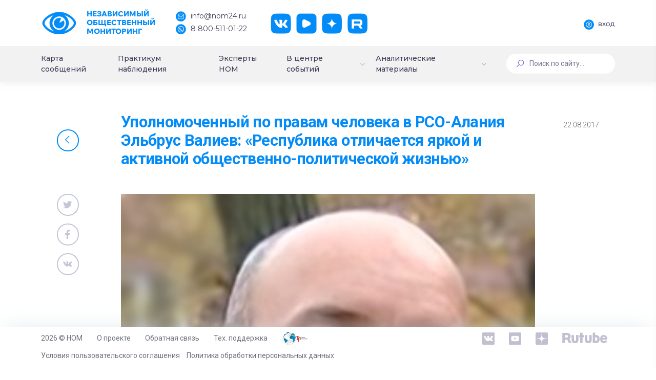

--- FILE ---
content_type: text/html; charset=UTF-8
request_url: https://nom24.ru/info/events/upolnomochennyy-po-pravam-cheloveka-v-rso-alaniya-elbrus-valiev-respublika-otlichaetsya-yarkoy-i-akt/
body_size: 16046
content:
<!DOCTYPE html>
<html>
<head itemscope itemtype="http://schema.org/WPHeader">
    <meta http-equiv="X-UA-Compatible" content="IE=edge">
    <meta name="viewport" content="width=device-width, initial-scale=1, shrink-to-fit=no">
    <meta name="cypr-verification" content="07acaed5486e280692b4dc41a03cabe1"/>
    <meta name="cmsmagazine" content="b660f4e6575228e09ad24f0c68fcf699" />
    <meta name="yandex-verification" content="8fcd3894f244c6a4" />
    <title itemprop="headline">Уполномоченный по правам человека в РСО-Алания Эльбрус Валиев: «Республика отличается яркой и активной общественно-политической жизнью»</title>
    <!--<script src="https://ajax.googleapis.com/ajax/libs/jquery/2.2.4/jquery.min.js"></script>-->
    <!--<script src="https://ajax.googleapis.com/ajax/libs/jquery/3.3.1/jquery.min.js"></script>-->
    <script src="/local/templates/dash/assets/vendors/base/vendors.bundle.js" type="text/javascript"></script>
    <meta http-equiv="Content-Type" content="text/html; charset=UTF-8" />
<link href="/bitrix/cache/css/s1/dash/page_d188c6e282ae0c7117add4a6d27263b6/page_d188c6e282ae0c7117add4a6d27263b6_v1.css?17660644296476" type="text/css"  rel="stylesheet" />
<link href="/bitrix/cache/css/s1/dash/template_4c1e236b3fa3bc82ef347b711061f753/template_4c1e236b3fa3bc82ef347b711061f753_v1.css?17660641961958918" type="text/css"  data-template-style="true" rel="stylesheet" />
<script>if(!window.BX)window.BX={};if(!window.BX.message)window.BX.message=function(mess){if(typeof mess==='object'){for(let i in mess) {BX.message[i]=mess[i];} return true;}};</script>
<script>(window.BX||top.BX).message({'pull_server_enabled':'Y','pull_config_timestamp':'1684426855','pull_guest_mode':'N','pull_guest_user_id':'0'});(window.BX||top.BX).message({'PULL_OLD_REVISION':'Для продолжения корректной работы с сайтом необходимо перезагрузить страницу.'});</script>
<script>(window.BX||top.BX).message({'JS_CORE_LOADING':'Загрузка...','JS_CORE_NO_DATA':'- Нет данных -','JS_CORE_WINDOW_CLOSE':'Закрыть','JS_CORE_WINDOW_EXPAND':'Развернуть','JS_CORE_WINDOW_NARROW':'Свернуть в окно','JS_CORE_WINDOW_SAVE':'Сохранить','JS_CORE_WINDOW_CANCEL':'Отменить','JS_CORE_WINDOW_CONTINUE':'Продолжить','JS_CORE_H':'ч','JS_CORE_M':'м','JS_CORE_S':'с','JSADM_AI_HIDE_EXTRA':'Скрыть лишние','JSADM_AI_ALL_NOTIF':'Показать все','JSADM_AUTH_REQ':'Требуется авторизация!','JS_CORE_WINDOW_AUTH':'Войти','JS_CORE_IMAGE_FULL':'Полный размер'});</script>

<script src="/bitrix/js/main/core/core.min.js?1705340094223197"></script>

<script>BX.Runtime.registerExtension({'name':'main.core','namespace':'BX','loaded':true});</script>
<script>BX.setJSList(['/bitrix/js/main/core/core_ajax.js','/bitrix/js/main/core/core_promise.js','/bitrix/js/main/polyfill/promise/js/promise.js','/bitrix/js/main/loadext/loadext.js','/bitrix/js/main/loadext/extension.js','/bitrix/js/main/polyfill/promise/js/promise.js','/bitrix/js/main/polyfill/find/js/find.js','/bitrix/js/main/polyfill/includes/js/includes.js','/bitrix/js/main/polyfill/matches/js/matches.js','/bitrix/js/ui/polyfill/closest/js/closest.js','/bitrix/js/main/polyfill/fill/main.polyfill.fill.js','/bitrix/js/main/polyfill/find/js/find.js','/bitrix/js/main/polyfill/matches/js/matches.js','/bitrix/js/main/polyfill/core/dist/polyfill.bundle.js','/bitrix/js/main/core/core.js','/bitrix/js/main/polyfill/intersectionobserver/js/intersectionobserver.js','/bitrix/js/main/lazyload/dist/lazyload.bundle.js','/bitrix/js/main/polyfill/core/dist/polyfill.bundle.js','/bitrix/js/main/parambag/dist/parambag.bundle.js']);
</script>
<script>(window.BX||top.BX).message({'LANGUAGE_ID':'ru','FORMAT_DATE':'DD.MM.YYYY','FORMAT_DATETIME':'DD.MM.YYYY HH:MI:SS','COOKIE_PREFIX':'BITRIX_SM','SERVER_TZ_OFFSET':'10800','UTF_MODE':'Y','SITE_ID':'s1','SITE_DIR':'/','USER_ID':'','SERVER_TIME':'1769320117','USER_TZ_OFFSET':'0','USER_TZ_AUTO':'Y','bitrix_sessid':'04468ef1f810cc4d8244c95290b1d63e'});</script>


<script src="/bitrix/js/pull/protobuf/protobuf.min.js?168442510076433"></script>
<script src="/bitrix/js/pull/protobuf/model.min.js?168442510014190"></script>
<script src="/bitrix/js/main/core/core_promise.min.js?16844241912490"></script>
<script src="/bitrix/js/rest/client/rest.client.min.js?16844251679240"></script>
<script src="/bitrix/js/pull/client/pull.client.min.js?170530315849554"></script>
<script>BX.setJSList(['/local/templates/dash/assets/js/events.js','/local/templates/dash/components/bitrix/news.detail/event/script.js']);</script>
<script>BX.setCSSList(['/local/templates/dash/assets/css/events.css','/local/templates/dash/components/bitrix/news.detail/event/style.css','/local/templates/dash/assets/vendors/base/vendors.bundle.css','/local/templates/dash/assets/demo/demo5/base/style.bundle.css','/local/templates/dash/assets/css/custom.css','/local/templates/dash/assets/css/slick.css','/local/templates/dash/assets/css/slick-theme.css','/local/templates/dash/components/bitrix/menu/new_menu/style.css','/local/templates/dash/components/bitrix/menu/mobile_menu/style.css','/local/templates/dash/components/bitrix/search.form/searchline/style.css','/local/templates/dash/template_styles.css']);</script>
<script type='text/javascript'>window['recaptchaFreeOptions']={'size':'normal','theme':'light','badge':'bottomright','version':'','action':'','lang':'ru','key':'6LecqCoUAAAAAHU-FHSIBoQlCf54ZdI1WwwMWaym'};</script>
<script type="text/javascript"></script>
<meta property="og:locale" content="ru_RU"/>
<meta property="og:description" content=""/>
<meta property="og:url" content="https://nom24.ru/info/events/upolnomochennyy-po-pravam-cheloveka-v-rso-alaniya-elbrus-valiev-respublika-otlichaetsya-yarkoy-i-akt/" />
<meta property="og:site_name" content="nom24.ru"/>
<meta property="og:title" content="Уполномоченный по правам человека в РСО-Алания Эльбрус Валиев: «Республика отличается яркой и активной общественно-политической жизнью»"/>
<meta property="og:image" content="https://nom24.ru/images/about/Nom24Logo.jpg" />
<meta property="og:image:secure_url" content="https://nom24.ru/images/about/Nom24Logo.jpg" />
<meta property="og:type" content="article"/>



<script  src="/bitrix/cache/js/s1/dash/page_e2e7b65569a48a870cb4481a6e795119/page_e2e7b65569a48a870cb4481a6e795119_v1.js?17660644294395"></script>
<script type="text/javascript">var _ba = _ba || []; _ba.push(["aid", "bc2a524f7d8c8bc22af0c8e0b24f9714"]); _ba.push(["host", "nom24.ru"]); (function() {var ba = document.createElement("script"); ba.type = "text/javascript"; ba.async = true;ba.src = (document.location.protocol == "https:" ? "https://" : "http://") + "bitrix.info/ba.js";var s = document.getElementsByTagName("script")[0];s.parentNode.insertBefore(ba, s);})();</script>


    <script src="https://ajax.googleapis.com/ajax/libs/webfont/1.6.16/webfont.js"></script>
    <script>
        WebFont.load({
            google: {
            "families":["Comfortaa:300,400,700","Roboto:300,400,500,600,700","Montserrat:400,500"]},
            active: function() {
                sessionStorage.fonts = true;
            }
        });
    </script>
    </head>
<body class="m-page--fluid m-header--fixed m-header--fixed-mobile  m-footer--fixed m-aside--offcanvas-default m-header--minimize-off <!--<m-page--loading-->"  >
        <div style="position: absolute; width: 100%">
        </div>

    <div class="m-grid m-grid--hor m-grid--root m-page">

                    <!-- begin::Header -->
		<header class="m-grid__item m-header " data-minimize="minimize" data-minimize-offset="200" data-minimize-mobile-offset="200" >
                <div class="m-header__top">
                    <div class="m-container m-container--fluid m-container--full-height m-page__container">
                        <div class="m-stack m-stack--ver m-stack--desktop main-header-container">
                            <!-- begin::Brand -->
<div class="m-stack__item m-brand">
	<div class="m-stack m-stack--ver m-stack--general m-stack--inline">
		<div class="m-stack__item m-stack__item--middle m-brand__logo">
			<a href="/" class="m-brand__logo-wrapper">
				<img alt="" src="/local/templates/dash/images/logo.png"/>
                <span class="m-logo-text">
                    Независимый<br>Общественный<br>Мониторинг
                </span>
			</a>
		</div>
		<div class="m-stack__item m-stack__item--middle m-brand__tools">
			<div class="m-header-menu m-aside-header-menu-mobile m-aside-header-menu-mobile--offcanvas  m-header-menu--skin-light m-header-menu--submenu-skin-light m-aside-header-menu-mobile--skin-light m-aside-header-menu-mobile--submenu-skin-light with-social ">
				<ul class="m-menu__nav">
					<li class="m-menu__item">
						<span>
							<span class="logo-text-block">
								Независимый<br>Общественный<br>Мониторинг
							</span>
						</span>
					</li>
					<li class="m-menu__item m-menu__item-contacts">
						<a href="mailto:info@nom24.ru">
							<img src="/local/templates/dash/images/contact-mail.png" alt="" />
							<span>info@nom24.ru</span>
						</a>
						<a href="tel:88005110122">
							<img src="/local/templates/dash/images/contact-phone.png" alt="" />
							<span>8 800-511-01-22</span>
						</a>
					</li>
					<li class="m-menu__item m-menu__item-social">
						<a href="https://vk.com/nom24_ru" target="_blank" class="btn m-btn m-btn--icon m-btn--icon-only m-btn--custom m-btn--pill">
							<img src="/local/templates/dash/images/social-vk.png" alt="" />
						</a>
						<a href="https://www.youtube.com/channel/UCerZMOKS3pQxpMGIb3fRHvg" target="_blank" class="btn m-btn m-btn--icon m-btn--icon-only m-btn--custom m-btn--pill">
							<img src="/local/templates/dash/images/social-yt.png" alt="" />
						</a>
						<a href="https://zen.yandex.ru/nom24" target="_blank" class="btn m-btn m-btn--icon m-btn--icon-only m-btn--custom m-btn--pill">
							<img src="/local/templates/dash/images/social-dz.png" alt="" />
						</a>
						<a href="https://rutube.ru/channel/25619256/" target="_blank" class="btn m-btn m-btn--icon m-btn--icon-only m-btn--custom m-btn--pill">
							<img src="/local/templates/dash/images/social-rt.png" alt="" />
						</a>
					</li>
				</ul>
			</div>

			<!-- begin::Responsive Header Menu Toggler-->
			<a id="m_aside_header_menu_mobile_toggle" href="javascript:;" class="m-brand__icon m-brand__toggler m--visible-tablet-and-mobile-inline-block">
				<span></span>
			</a>
			<!-- end::Responsive Header Menu Toggler-->							<!-- begin::Topbar Toggler-->
			<!--<a id="m_aside_header_topbar_mobile_toggle" href="javascript:;" class="m-brand__icon m--visible-tablet-and-mobile-inline-block">
				<i class="flaticon-more"></i>
			</a>-->
			<!--end::Topbar Toggler-->
		</div>
	</div>
</div>
<!-- end::Brand -->
                            <!-- begin::Topbar -->
                            <div class="m-stack__item m-stack__item--fluid m-header-head" id="m_header_nav">
                                <div id="m_header_topbar" class="m-topbar  m-stack m-stack--ver m-stack--general">
                                                                        <div class="m-stack__item m-topbar__nav-wrapper">
                                        <ul class="m-menu__nav">
                                            <li class="m-menu__item m-menu__item-profile"><a href="http://lk.nom24.ru/authorization" id="auth" class="btn m-btn--pill main-btn">
			<img src="/local/templates/dash/images/profile-auth.png" alt="" />
			<span>Вход</span>
		</a></li>                                        </ul>
                                    </div>
                                </div>
                            </div>
                            <!-- end::Topbar -->
                        </div>
                    </div>
                </div>
				                <div class="m-header__bottom">
                    <div class="m-container m-container--responsive m-container--xxl m-container--full-height m-page__container">
                        <div class="m-stack m-stack--ver m-stack--desktop head-menu">
                            
<div class="m-stack__item m-stack__item--middle m-stack__item--fluid">
	<div id="m_header_menu" class="m-header-menu m-aside-header-menu-mobile m-aside-header-menu-mobile--offcanvas  m-header-menu--skin-dark m-header-menu--submenu-skin-light m-aside-header-menu-mobile--skin-light m-aside-header-menu-mobile--submenu-skin-light "  >
		<ul class="m-menu__nav  m-menu__nav--submenu-arrow " itemscope itemtype="http://schema.org/SiteNavigationElement">

	            
	
	
		
							<li class="m-menu__item  "><a itemprop="url" href="/#messages-map" class="m-menu__link "><span class="m-menu__item-here"></span><span class="m-menu__link-text">Карта сообщений</span></a></li>
			
		
	
	
	            
	
	
		
							<li class="m-menu__item  "><a itemprop="url" href="/observers/" class="m-menu__link "><span class="m-menu__item-here"></span><span class="m-menu__link-text">Практикум наблюдения</span></a></li>
			
		
	
	
	            
	
	
		
							<li class="m-menu__item  "><a itemprop="url" href="/experts/" class="m-menu__link "><span class="m-menu__item-here"></span><span class="m-menu__link-text">Эксперты НОМ</span></a></li>
			
		
	
	
	            
	
	
					<li class="m-menu__item m-menu__item--submenu m-menu__item--rel  " aria-haspopup="true" data-menu-submenu-toggle="hover">


<a itemprop="url" href="/info/" class="m-menu__link m-menu__toggle">
	
<span class="m-menu__item-here"></span><span class="m-menu__link-text">В центре событий</span><i class="m-menu__hor-arrow la la-angle-down"></i><i class="m-menu__ver-arrow la la-angle-right"></i></a>
				<div class="m-menu__submenu m-menu__submenu--classic m-menu__submenu--left">
					<span class="m-menu__arrow m-menu__arrow--adjust"></span>
					<ul class="m-menu__subnav">
		
	
	
	            
	
	
		
							<li class="m-menu__item"  aria-haspopup="true">
					<a itemprop="url" class="m-menu__link " href="/info/events/">
													<i class="m-menu__link-icon"><img src="/local/templates/dash/images/menu-6.png" alt="" /></i>
												<span class="m-menu__link-title">
							<span class="m-menu__link-wrap">
								<span class="m-menu__link-text">
									События, факты, мнения								</span>
							</span>
						</span>
					</a>
				</li>
			
		
	
	
	            
	
	
		
							<li class="m-menu__item"  aria-haspopup="true">
					<a itemprop="url" class="m-menu__link " href="/info/anons/">
													<i class="m-menu__link-icon"><img src="/local/templates/dash/images/menu-7.png" alt="" /></i>
												<span class="m-menu__link-title">
							<span class="m-menu__link-wrap">
								<span class="m-menu__link-text">
									Анонсы НОМ								</span>
							</span>
						</span>
					</a>
				</li>
			
		
	
	
	            
	
	
		
							<li class="m-menu__item"  aria-haspopup="true">
					<a itemprop="url" class="m-menu__link " href="/info/deg-v-faq.php">
													<i class="m-menu__link-icon"><img src="/local/templates/dash/images/menu-8.png" alt="" /></i>
												<span class="m-menu__link-title">
							<span class="m-menu__link-wrap">
								<span class="m-menu__link-text">
									ДЭГ в вопросах и ответах								</span>
							</span>
						</span>
					</a>
				</li>
			
		
	
	
	            
			</ul></div></li>	
	
					<li class="m-menu__item m-menu__item--submenu m-menu__item--rel  " aria-haspopup="true" data-menu-submenu-toggle="hover">

<a itemprop="url" href="#" class="m-menu__link m-menu__toggle">

	
<span class="m-menu__item-here"></span><span class="m-menu__link-text">Аналитические материалы</span><i class="m-menu__hor-arrow la la-angle-down"></i><i class="m-menu__ver-arrow la la-angle-right"></i></a>
				<div class="m-menu__submenu m-menu__submenu--classic m-menu__submenu--left">
					<span class="m-menu__arrow m-menu__arrow--adjust"></span>
					<ul class="m-menu__subnav">
		
	
	
	            
	
	
		
							<li class="m-menu__item"  aria-haspopup="true">
					<a itemprop="url" class="m-menu__link " href="/statistics/protokols/">
													<i class="m-menu__link-icon"><img src="/local/templates/dash/images/menu-9.png" alt="" /></i>
												<span class="m-menu__link-title">
							<span class="m-menu__link-wrap">
								<span class="m-menu__link-text">
									Выборы Президента 2018								</span>
							</span>
						</span>
					</a>
				</li>
			
		
	
	
	            
	
	
		
							<li class="m-menu__item"  aria-haspopup="true">
					<a itemprop="url" class="m-menu__link " href="/charts/">
													<i class="m-menu__link-icon"><img src="/local/templates/dash/images/menu-9.png" alt="" /></i>
												<span class="m-menu__link-title">
							<span class="m-menu__link-wrap">
								<span class="m-menu__link-text">
									Статический анализ								</span>
							</span>
						</span>
					</a>
				</li>
			
		
	
	
	            
	
	
		
							<li class="m-menu__item"  aria-haspopup="true">
					<a itemprop="url" class="m-menu__link " href="/lists/">
													<i class="m-menu__link-icon"><img src="/local/templates/dash/images/menu-9.png" alt="" /></i>
												<span class="m-menu__link-title">
							<span class="m-menu__link-wrap">
								<span class="m-menu__link-text">
									Статистика сообщений								</span>
							</span>
						</span>
					</a>
				</li>
			
		
	
	
	            
	
	
		
							<li class="m-menu__item"  aria-haspopup="true">
					<a itemprop="url" class="m-menu__link " href="/dok_lists/">
													<i class="m-menu__link-icon"><img src="/local/templates/dash/images/menu-9.png" alt="" /></i>
												<span class="m-menu__link-title">
							<span class="m-menu__link-wrap">
								<span class="m-menu__link-text">
									Экспертные материалы и доклады								</span>
							</span>
						</span>
					</a>
				</li>
			
		
	
	
	            
			</ul></div></li>	
	
					<li class="m-menu__item m-menu__item--submenu m-menu__item--rel  m--hide" aria-haspopup="true" data-menu-submenu-toggle="hover">


<a itemprop="url" href="/testing/" class="m-menu__link m-menu__toggle">
	
<span class="m-menu__item-here"></span><span class="m-menu__link-text">Общероссийское голосование по поправкам к Конституции России</span><i class="m-menu__hor-arrow la la-angle-down"></i><i class="m-menu__ver-arrow la la-angle-right"></i></a>
				<div class="m-menu__submenu m-menu__submenu--classic m-menu__submenu--left">
					<span class="m-menu__arrow m-menu__arrow--adjust"></span>
					<ul class="m-menu__subnav">
		
	
	
	            
	
	
		
							<li class="m-menu__item"  aria-haspopup="true">
					<a itemprop="url" class="m-menu__link " href="/testing/video/">
													<i class="m-menu__link-icon"></i>
												<span class="m-menu__link-title">
							<span class="m-menu__link-wrap">
								<span class="m-menu__link-text">
									Видео								</span>
							</span>
						</span>
					</a>
				</li>
			
		
	
	
	            
	
	
		
							<li class="m-menu__item"  aria-haspopup="true">
					<a itemprop="url" class="m-menu__link " href="/testing/articles/">
													<i class="m-menu__link-icon"></i>
												<span class="m-menu__link-title">
							<span class="m-menu__link-wrap">
								<span class="m-menu__link-text">
									Материалы								</span>
							</span>
						</span>
					</a>
				</li>
			
		
	
	
	            
	
	
		
							<li class="m-menu__item"  aria-haspopup="true">
					<a itemprop="url" class="m-menu__link " href="/testing/test/">
													<i class="m-menu__link-icon"></i>
												<span class="m-menu__link-title">
							<span class="m-menu__link-wrap">
								<span class="m-menu__link-text">
									Тестирование								</span>
							</span>
						</span>
					</a>
				</li>
			
		
	
	
	            
			</ul></div></li>	
	
					<li class="m-menu__item m-menu__item--submenu m-menu__item--rel  m--hide" aria-haspopup="true" data-menu-submenu-toggle="hover">


<a itemprop="url" href="/vibori-v-gosdumu-2021/" class="m-menu__link m-menu__toggle">
	
<span class="m-menu__item-here"></span><span class="m-menu__link-text">Выборы депутатов Государственной Думы РФ 2021</span><i class="m-menu__hor-arrow la la-angle-down"></i><i class="m-menu__ver-arrow la la-angle-right"></i></a>
				<div class="m-menu__submenu m-menu__submenu--classic m-menu__submenu--left">
					<span class="m-menu__arrow m-menu__arrow--adjust"></span>
					<ul class="m-menu__subnav">
		
	
	
	            
	
	
		
							<li class="m-menu__item"  aria-haspopup="true">
					<a itemprop="url" class="m-menu__link " href="/vibori-v-gosdumu-2021/videonablyudenie-za-vyborami/">
													<i class="m-menu__link-icon"></i>
												<span class="m-menu__link-title">
							<span class="m-menu__link-wrap">
								<span class="m-menu__link-text">
									Видеонаблюдение за выборами								</span>
							</span>
						</span>
					</a>
				</li>
			
		
	
	
	            
	
	
		
							<li class="m-menu__item"  aria-haspopup="true">
					<a itemprop="url" class="m-menu__link " href="/vibori-v-gosdumu-2021/deg/">
													<i class="m-menu__link-icon"></i>
												<span class="m-menu__link-title">
							<span class="m-menu__link-wrap">
								<span class="m-menu__link-text">
									ДЭГ								</span>
							</span>
						</span>
					</a>
				</li>
			
		
	
	
	            
	
	
		
							<li class="m-menu__item"  aria-haspopup="true">
					<a itemprop="url" class="m-menu__link " href="/vibori-v-gosdumu-2021/metodicheskie-materialy/">
													<i class="m-menu__link-icon"></i>
												<span class="m-menu__link-title">
							<span class="m-menu__link-wrap">
								<span class="m-menu__link-text">
									Методические материалы								</span>
							</span>
						</span>
					</a>
				</li>
			
		
	
	
	            
	
	
		
							<li class="m-menu__item"  aria-haspopup="true">
					<a itemprop="url" class="m-menu__link " href="/vibori-v-gosdumu-2021/nablyudenie-za-mnogodnevnym-golosovaniem/">
													<i class="m-menu__link-icon"></i>
												<span class="m-menu__link-title">
							<span class="m-menu__link-wrap">
								<span class="m-menu__link-text">
									 Наблюдение за многодневным голосованием								</span>
							</span>
						</span>
					</a>
				</li>
			
		
	
	
	            
	
	
		
							<li class="m-menu__item"  aria-haspopup="true">
					<a itemprop="url" class="m-menu__link " href="/vibori-v-gosdumu-2021/testirovanie/">
													<i class="m-menu__link-icon"></i>
												<span class="m-menu__link-title">
							<span class="m-menu__link-wrap">
								<span class="m-menu__link-text">
									Тестирование								</span>
							</span>
						</span>
					</a>
				</li>
			
		
	
	

	</ul></div></li>		</ul>
        <div class="m-menu-auth">
    <a href="/login/" class="m-menu-auth__link">
        <i class="m-menu-auth__link-icon">
            <svg width="16" height="16" viewBox="0 0 16 16" fill="none" xmlns="http://www.w3.org/2000/svg">
                <path d="M13.6569 10.3431C12.7855 9.47181 11.7484 8.82678 10.6168 8.43631C11.8288 7.60159 12.625 6.20463 12.625 4.625C12.625 2.07478 10.5502 0 8 0C5.44978 0 3.375 2.07478 3.375 4.625C3.375 6.20463 4.17122 7.60159 5.38319 8.43631C4.25162 8.82678 3.2145 9.47181 2.34316 10.3431C0.832156 11.8542 0 13.8631 0 16H1.25C1.25 12.278 4.27803 9.25 8 9.25C11.722 9.25 14.75 12.278 14.75 16H16C16 13.8631 15.1678 11.8542 13.6569 10.3431ZM8 8C6.13903 8 4.625 6.486 4.625 4.625C4.625 2.764 6.13903 1.25 8 1.25C9.86097 1.25 11.375 2.764 11.375 4.625C11.375 6.486 9.86097 8 8 8Z" fill="white"/>
            </svg>
        </i>
        <span class="m-menu-auth__link-text">ВОЙТИ</span>
    </a>
    </div>	</div>
</div>
                            
<div class="m-stack__item m-stack__item--middle m-stack__item--fluid mobile-menu-container">
	<button class="m-aside-header-menu-mobile-close  m-aside-header-menu-mobile-close--skin-light " id="m_aside_header_menu_mobile_close_btn">
		<i class="la la-close"></i>
	</button>
	<div id="m_header_mobile_menu" class="m-header-menu m-aside-header-menu-mobile m-aside-header-menu-mobile--offcanvas  m-header-menu--skin-dark m-header-menu--submenu-skin-light m-aside-header-menu-mobile--skin-light m-aside-header-menu-mobile--submenu-skin-light "  >
		<ul class="m-menu__nav  m-menu__nav--submenu-arrow " itemscope itemtype="http://schema.org/SiteNavigationElement">


	
	
							<li class="m-menu__item  "><a itemprop="url" href="/#messages-map" class="m-menu__link "><span class="m-menu__item-here"></span><span class="m-menu__link-text">Карта сообщений</span></a></li>
			
	
	

	
	
							<li class="m-menu__item  "><a itemprop="url" href="/observers/" class="m-menu__link "><span class="m-menu__item-here"></span><span class="m-menu__link-text">Практикум наблюдения</span></a></li>
			
	
	

	
	
							<li class="m-menu__item  "><a itemprop="url" href="/experts/" class="m-menu__link "><span class="m-menu__item-here"></span><span class="m-menu__link-text">Эксперты НОМ</span></a></li>
			
	
	

	
	
					<li class="m-menu__item m-menu__item--submenu m-menu__item--rel  " aria-haspopup="true" data-menu-submenu-toggle="hover">


<a itemprop="url" href="/info/" class="m-menu__link m-menu__toggle">
	
<span class="m-menu__item-here"></span><span class="m-menu__link-text">В центре событий</span><i class="m-menu__hor-arrow la la-angle-down"></i><i class="m-menu__ver-arrow la la-angle-right"></i></a>
				<div class="m-menu__submenu m-menu__submenu--classic m-menu__submenu--left">
					<span class="m-menu__arrow m-menu__arrow--adjust"></span>
					<ul class="m-menu__subnav">
		
	
	

	
	
							<li class="m-menu__item "  aria-haspopup="true">
					<a itemprop="url" class="m-menu__link " href="/info/events/">
						<i class="m-menu__link-icon flaticon-diagram"></i>
						<span class="m-menu__link-title">
							<span class="m-menu__link-wrap">
								<span class="m-menu__link-text">
									События, факты, мнения								</span>
							</span>
						</span>
					</a>
				</li>
			
	
	

	
	
							<li class="m-menu__item "  aria-haspopup="true">
					<a itemprop="url" class="m-menu__link " href="/info/anons/">
						<i class="m-menu__link-icon flaticon-diagram"></i>
						<span class="m-menu__link-title">
							<span class="m-menu__link-wrap">
								<span class="m-menu__link-text">
									Анонсы НОМ								</span>
							</span>
						</span>
					</a>
				</li>
			
	
	

	
	
							<li class="m-menu__item "  aria-haspopup="true">
					<a itemprop="url" class="m-menu__link " href="/info/deg-v-faq.php">
						<i class="m-menu__link-icon flaticon-diagram"></i>
						<span class="m-menu__link-title">
							<span class="m-menu__link-wrap">
								<span class="m-menu__link-text">
									ДЭГ в вопросах и ответах								</span>
							</span>
						</span>
					</a>
				</li>
			
	
	

			</ul></div></li>	
	
					<li class="m-menu__item m-menu__item--submenu m-menu__item--rel  " aria-haspopup="true" data-menu-submenu-toggle="hover">

<a itemprop="url" href="#" class="m-menu__link m-menu__toggle">

	
<span class="m-menu__item-here"></span><span class="m-menu__link-text">Аналитические материалы</span><i class="m-menu__hor-arrow la la-angle-down"></i><i class="m-menu__ver-arrow la la-angle-right"></i></a>
				<div class="m-menu__submenu m-menu__submenu--classic m-menu__submenu--left">
					<span class="m-menu__arrow m-menu__arrow--adjust"></span>
					<ul class="m-menu__subnav">
		
	
	

	
	
							<li class="m-menu__item "  aria-haspopup="true">
					<a itemprop="url" class="m-menu__link " href="/statistics/protokols/">
						<i class="m-menu__link-icon flaticon-diagram"></i>
						<span class="m-menu__link-title">
							<span class="m-menu__link-wrap">
								<span class="m-menu__link-text">
									Выборы Президента 2018								</span>
							</span>
						</span>
					</a>
				</li>
			
	
	

	
	
							<li class="m-menu__item "  aria-haspopup="true">
					<a itemprop="url" class="m-menu__link " href="/charts/">
						<i class="m-menu__link-icon flaticon-diagram"></i>
						<span class="m-menu__link-title">
							<span class="m-menu__link-wrap">
								<span class="m-menu__link-text">
									Статический анализ								</span>
							</span>
						</span>
					</a>
				</li>
			
	
	

	
	
							<li class="m-menu__item "  aria-haspopup="true">
					<a itemprop="url" class="m-menu__link " href="/lists/">
						<i class="m-menu__link-icon flaticon-diagram"></i>
						<span class="m-menu__link-title">
							<span class="m-menu__link-wrap">
								<span class="m-menu__link-text">
									Статистика сообщений								</span>
							</span>
						</span>
					</a>
				</li>
			
	
	

	
	
							<li class="m-menu__item "  aria-haspopup="true">
					<a itemprop="url" class="m-menu__link " href="/dok_lists/">
						<i class="m-menu__link-icon flaticon-diagram"></i>
						<span class="m-menu__link-title">
							<span class="m-menu__link-wrap">
								<span class="m-menu__link-text">
									Экспертные материалы и доклады								</span>
							</span>
						</span>
					</a>
				</li>
			
	
	

	
	
		                        <li class="m-menu__item m-menu__item--submenu m-menu__item--rel  " aria-haspopup="true" data-menu-submenu-toggle="hover">
                            <a itemprop="url" href="/testing/" class="m-menu__link m-menu__toggle">
                                <span class="m-menu__item-here"></span><span class="m-menu__link-text">Общероссийское голосование по поправкам к Конституции России</span><i class="m-menu__hor-arrow la la-angle-down"></i><i class="m-menu__ver-arrow la la-angle-right"></i></a>
                                    <div class="m-menu__submenu m-menu__submenu--classic m-menu__submenu--left">
                                        <span class="m-menu__arrow m-menu__arrow--adjust"></span>
                                        <ul class="m-menu__subnav">
        
	
	

	
	
							<li class="m-menu__item "  aria-haspopup="true">
					<a itemprop="url" class="m-menu__link " href="/testing/articles/">
						<i class="m-menu__link-icon flaticon-diagram"></i>
						<span class="m-menu__link-title">
							<span class="m-menu__link-wrap">
								<span class="m-menu__link-text">
									Материалы								</span>
							</span>
						</span>
					</a>
				</li>
			
	
	

	
	
							<li class="m-menu__item "  aria-haspopup="true">
					<a itemprop="url" class="m-menu__link " href="/testing/test/">
						<i class="m-menu__link-icon flaticon-diagram"></i>
						<span class="m-menu__link-title">
							<span class="m-menu__link-wrap">
								<span class="m-menu__link-text">
									Тестирование								</span>
							</span>
						</span>
					</a>
				</li>
			
	
	

			</ul></div></li>	
	
					<li class="m-menu__item m-menu__item--submenu m-menu__item--rel  m--hide" aria-haspopup="true" data-menu-submenu-toggle="hover">


<a itemprop="url" href="/vibori-v-gosdumu-2021/" class="m-menu__link m-menu__toggle">
	
<span class="m-menu__item-here"></span><span class="m-menu__link-text">Выборы депутатов Государственной Думы РФ 2021</span><i class="m-menu__hor-arrow la la-angle-down"></i><i class="m-menu__ver-arrow la la-angle-right"></i></a>
				<div class="m-menu__submenu m-menu__submenu--classic m-menu__submenu--left">
					<span class="m-menu__arrow m-menu__arrow--adjust"></span>
					<ul class="m-menu__subnav">
		
	
	

	
	
							<li class="m-menu__item "  aria-haspopup="true">
					<a itemprop="url" class="m-menu__link " href="/vibori-v-gosdumu-2021/videonablyudenie-za-vyborami/">
						<i class="m-menu__link-icon flaticon-diagram"></i>
						<span class="m-menu__link-title">
							<span class="m-menu__link-wrap">
								<span class="m-menu__link-text">
									Видеонаблюдение за выборами								</span>
							</span>
						</span>
					</a>
				</li>
			
	
	

	
	
							<li class="m-menu__item "  aria-haspopup="true">
					<a itemprop="url" class="m-menu__link " href="/vibori-v-gosdumu-2021/deg/">
						<i class="m-menu__link-icon flaticon-diagram"></i>
						<span class="m-menu__link-title">
							<span class="m-menu__link-wrap">
								<span class="m-menu__link-text">
									ДЭГ								</span>
							</span>
						</span>
					</a>
				</li>
			
	
	

	
	
							<li class="m-menu__item "  aria-haspopup="true">
					<a itemprop="url" class="m-menu__link " href="/vibori-v-gosdumu-2021/metodicheskie-materialy/">
						<i class="m-menu__link-icon flaticon-diagram"></i>
						<span class="m-menu__link-title">
							<span class="m-menu__link-wrap">
								<span class="m-menu__link-text">
									Методические материалы								</span>
							</span>
						</span>
					</a>
				</li>
			
	
	

	
	
							<li class="m-menu__item "  aria-haspopup="true">
					<a itemprop="url" class="m-menu__link " href="/vibori-v-gosdumu-2021/nablyudenie-za-mnogodnevnym-golosovaniem/">
						<i class="m-menu__link-icon flaticon-diagram"></i>
						<span class="m-menu__link-title">
							<span class="m-menu__link-wrap">
								<span class="m-menu__link-text">
									 Наблюдение за многодневным голосованием								</span>
							</span>
						</span>
					</a>
				</li>
			
	
	

	
	
							<li class="m-menu__item "  aria-haspopup="true">
					<a itemprop="url" class="m-menu__link " href="/vibori-v-gosdumu-2021/testirovanie/">
						<i class="m-menu__link-icon flaticon-diagram"></i>
						<span class="m-menu__link-title">
							<span class="m-menu__link-wrap">
								<span class="m-menu__link-text">
									Тестирование								</span>
							</span>
						</span>
					</a>
				</li>
			
	
	

	</ul></div></li>		</ul>
<div class="m-menu-auth">
    <a href="/login/" class="m-menu-auth__link">
        <i class="m-menu-auth__link-icon">
            <svg width="16" height="16" viewBox="0 0 16 16" fill="none" xmlns="http://www.w3.org/2000/svg">
                <path d="M13.6569 10.3431C12.7855 9.47181 11.7484 8.82678 10.6168 8.43631C11.8288 7.60159 12.625 6.20463 12.625 4.625C12.625 2.07478 10.5502 0 8 0C5.44978 0 3.375 2.07478 3.375 4.625C3.375 6.20463 4.17122 7.60159 5.38319 8.43631C4.25162 8.82678 3.2145 9.47181 2.34316 10.3431C0.832156 11.8542 0 13.8631 0 16H1.25C1.25 12.278 4.27803 9.25 8 9.25C11.722 9.25 14.75 12.278 14.75 16H16C16 13.8631 15.1678 11.8542 13.6569 10.3431ZM8 8C6.13903 8 4.625 6.486 4.625 4.625C4.625 2.764 6.13903 1.25 8 1.25C9.86097 1.25 11.375 2.764 11.375 4.625C11.375 6.486 9.86097 8 8 8Z" fill="white"/>
            </svg>
        </i>
        <span class="m-menu-auth__link-text">ВОЙТИ</span>
    </a>
    </div>	</div>
</div></div>
                            <!--begin::Search-->
<div class="m-stack__item m-stack__item--middle m-dropdown m-dropdown--arrow m-dropdown--small m-dropdown--mobile-full-width m-hidden-mobile m-dropdown--align-right m-dropdown--skin-light m-header-search m-header-search--expandable m-header-search--skin-"
     id="m_quicksearch" data-search-type="default" itemscope itemtype="https://schema.org/WebSite">
	<!--begin::Search Form -->

    <meta itemprop="url" content="https://nom24.ru"/> <!-- for google -->
    <link itemprop="url" href="https://nom24.ru"/> <!-- for yandex -->

	<form class="m-header-search__form" action="/search/index.php" itemprop="potentialAction" itemscope itemtype="https://schema.org/SearchAction">
        <meta itemprop="target" content="/search/index.php?q={q}">
		<div class="m-header-search__wrapper">
			<span class="m-header-search__icon-search" id="m_quicksearch_search">
				<i class="la la-search"></i>
			</span>
			<span class="m-header-search__input-wrapper">
				<input itemprop="query-input" autocomplete="off" type="text" name="q" class="m-header-search__input" value="" placeholder="Поиск по сайту..." id="m_quicksearch_input">
			</span>
			<span class="m-header-search__icon-close" id="m_quicksearch_close">
				<i class="la la-remove"></i>
			</span>
			<span class="m-header-search__icon-cancel" id="m_quicksearch_cancel">
				<i class="la la-remove"></i>
			</span>
		</div>
	</form>
	<!--end::Search Form -->
</div>
<!--end::Search-->                        </div>
                    </div>
				</div>
				            </header>
            <!-- end::Header -->

            <!-- begin::Body -->
                        <div class="m-grid__item m-grid__item--fluid m-grid m-grid--ver-desktop m-grid--desktop m-body m-page__container" id="base-div">

                <!-- BEGIN: Left Aside -->
                
                <div class="m-grid__item m-grid__item--fluid m-wrapper">
                                        <div class="m-content">
                                                    <div class="row">
                                                                                                            
        <div class="col-xl-12 events" itemscope itemtype="http://schema.org/NewsArticle">
	<!--begin::Portlet-->
    <meta itemscope itemprop="mainEntityOfPage" itemType="https://schema.org/WebPage" itemid="https://www.nom24.ru/info/events/upolnomochennyy-po-pravam-cheloveka-v-rso-alaniya-elbrus-valiev-respublika-otlichaetsya-yarkoy-i-akt/"/>

	<div class="m-portlet no-shadow" id="m_portlet">
		<div class="m-portlet__body">
			<div class="m-stack m-stack--ver m-stack--general event-head-stack">
				<div class="m-stack__item m-stack__item--left m-stack__item--middle event-social m--hidden-tablet-and-mobile" style="width: 125px;">
					<div class="event-social return">
						<a href="/info/events/" data-toggle="m-tooltip" data-original-title="Назад к списку" data-placement="bottom" class="btn btn-outline-primary m-btn m-btn--icon m-btn--icon-only m-btn--outline-2x m-btn--pill btn-lg">
							<i class="la la-angle-left"></i>
						</a>
					</div>
				</div>
				<div class="m-stack__item m-stack__item--left m-stack__item--middle m-stack__item--fluid">
					<h1 class="event-header" itemprop="headline">
						Уполномоченный по правам человека в РСО-Алания Эльбрус Валиев: «Республика отличается яркой и активной общественно-политической жизнью»					</h1>
					<footer class="blockquote-footer m--hidden-desktop"><cite title="22.08.2017" itemprop="datePublished" datetime="2017-08-22T00:00:00+03:00">22.08.2017</cite></footer>
				</div>
				<div class="m-stack__item m-stack__item--right m-stack__item--top event-date m--hidden-tablet-and-mobile" style="width: 125px;">
					<span>22.08.2017</span>
				</div>
			</div>
			<div class="m-stack m-stack--ver m-stack--general">
				<div class="m-stack__item m-stack__item--left m-stack__item--top event-social m--hidden-tablet-and-mobile" style="width: 125px;">
					<noindex>
								<div class="fixed-share"><div class="event-social">
	<a
		href="http://twitter.com/home/?status=https%3A%2F%2Fwww.nom24.ru%2Finfo%2Fevents%2Fupolnomochennyy-po-pravam-cheloveka-v-rso-alaniya-elbrus-valiev-respublika-otlichaetsya-yarkoy-i-akt%2F+%D0%A3%D0%BF%D0%BE%D0%BB%D0%BD%D0%BE%D0%BC%D0%BE%D1%87%D0%B5%D0%BD%D0%BD%D1%8B%D0%B9+%D0%BF%D0%BE+%D0%BF%D1%80%D0%B0%D0%B2%D0%B0%D0%BC+%D1%87%D0%B5%D0%BB%D0%BE%D0%B2%D0%B5%D0%BA%D0%B0+%D0%B2+%D0%A0%D0%A1%D0%9E-%D0%90%D0%BB%D0%B0%D0%BD%D0%B8%D1%8F+%D0%AD%D0%BB%D1%8C%D0%B1%D1%80%D1%83%D1%81+%D0%92%D0%B0%D0%BB%D0%B8%D0%B5%D0%B2%3A+%C2%AB%D0%A0%D0%B5%D1%81%D0%BF%D1%83%D0%B1%D0%BB%D0%B8%D0%BA%D0%B0+%D0%BE%D1%82%D0%BB%D0%B8%D1%87%D0%B0%D0%B5%D1%82%D1%81%D1%8F+%D1%8F%D1%80%D0%BA%D0%BE%D0%B9+%D0%B8+%D0%B0%D0%BA%D1%82%D0%B8%D0%B2%D0%BD%D0%BE%D0%B9+%D0%BE%D0%B1%D1%89%D0%B5%D1%81%D1%82%D0%B2%D0%B5%D0%BD%D0%BD%D0%BE-%D0%BF%D0%BE%D0%BB%D0%B8%D1%82%D0%B8%D1%87%D0%B5%D1%81%D0%BA%D0%BE%D0%B9+%D0%B6%D0%B8%D0%B7%D0%BD%D1%8C%D1%8E%C2%BB"
		onclick="window.open(this.href,'','toolbar=0,status=0,width=711,height=437');return false;"
		target="_blank"
		class="btn btn-outline-metal m-btn m-btn--icon m-btn--icon-only m-btn--outline-2x m-btn--pill btn-lg"
		data-toggle="m-tooltip" 
		data-original-title="Поделиться в Twitter" 
		data-placement="right"
		title="Поделиться в Twitter"
	><i class="socicon-twitter"></i></a>
</div><div class="event-social">
<a
	href="http://www.facebook.com/share.php?u=https%3A%2F%2Fwww.nom24.ru%2Finfo%2Fevents%2Fupolnomochennyy-po-pravam-cheloveka-v-rso-alaniya-elbrus-valiev-respublika-otlichaetsya-yarkoy-i-akt%2F&t=%D0%A3%D0%BF%D0%BE%D0%BB%D0%BD%D0%BE%D0%BC%D0%BE%D1%87%D0%B5%D0%BD%D0%BD%D1%8B%D0%B9+%D0%BF%D0%BE+%D0%BF%D1%80%D0%B0%D0%B2%D0%B0%D0%BC+%D1%87%D0%B5%D0%BB%D0%BE%D0%B2%D0%B5%D0%BA%D0%B0+%D0%B2+%D0%A0%D0%A1%D0%9E-%D0%90%D0%BB%D0%B0%D0%BD%D0%B8%D1%8F+%D0%AD%D0%BB%D1%8C%D0%B1%D1%80%D1%83%D1%81+%D0%92%D0%B0%D0%BB%D0%B8%D0%B5%D0%B2%3A+%C2%AB%D0%A0%D0%B5%D1%81%D0%BF%D1%83%D0%B1%D0%BB%D0%B8%D0%BA%D0%B0+%D0%BE%D1%82%D0%BB%D0%B8%D1%87%D0%B0%D0%B5%D1%82%D1%81%D1%8F+%D1%8F%D1%80%D0%BA%D0%BE%D0%B9+%D0%B8+%D0%B0%D0%BA%D1%82%D0%B8%D0%B2%D0%BD%D0%BE%D0%B9+%D0%BE%D0%B1%D1%89%D0%B5%D1%81%D1%82%D0%B2%D0%B5%D0%BD%D0%BD%D0%BE-%D0%BF%D0%BE%D0%BB%D0%B8%D1%82%D0%B8%D1%87%D0%B5%D1%81%D0%BA%D0%BE%D0%B9+%D0%B6%D0%B8%D0%B7%D0%BD%D1%8C%D1%8E%C2%BB"
	onclick="window.open(this.href,'','toolbar=0,status=0,width=611,height=231');return false;"
	target="_blank"
	class="btn btn-outline-metal m-btn m-btn--icon m-btn--icon-only m-btn--outline-2x m-btn--pill btn-lg"
	data-toggle="m-tooltip" 
	data-original-title="Поделиться в Facebook" 
	data-placement="right"
	title="Поделиться в Facebook"
><i class="socicon-facebook"></i></a>
</div><div class="event-social">
<a
	href="http://vkontakte.ru/share.php?url=https%3A%2F%2Fwww.nom24.ru%2Finfo%2Fevents%2Fupolnomochennyy-po-pravam-cheloveka-v-rso-alaniya-elbrus-valiev-respublika-otlichaetsya-yarkoy-i-akt%2F&title=%D0%A3%D0%BF%D0%BE%D0%BB%D0%BD%D0%BE%D0%BC%D0%BE%D1%87%D0%B5%D0%BD%D0%BD%D1%8B%D0%B9+%D0%BF%D0%BE+%D0%BF%D1%80%D0%B0%D0%B2%D0%B0%D0%BC+%D1%87%D0%B5%D0%BB%D0%BE%D0%B2%D0%B5%D0%BA%D0%B0+%D0%B2+%D0%A0%D0%A1%D0%9E-%D0%90%D0%BB%D0%B0%D0%BD%D0%B8%D1%8F+%D0%AD%D0%BB%D1%8C%D0%B1%D1%80%D1%83%D1%81+%D0%92%D0%B0%D0%BB%D0%B8%D0%B5%D0%B2%3A+%C2%AB%D0%A0%D0%B5%D1%81%D0%BF%D1%83%D0%B1%D0%BB%D0%B8%D0%BA%D0%B0+%D0%BE%D1%82%D0%BB%D0%B8%D1%87%D0%B0%D0%B5%D1%82%D1%81%D1%8F+%D1%8F%D1%80%D0%BA%D0%BE%D0%B9+%D0%B8+%D0%B0%D0%BA%D1%82%D0%B8%D0%B2%D0%BD%D0%BE%D0%B9+%D0%BE%D0%B1%D1%89%D0%B5%D1%81%D1%82%D0%B2%D0%B5%D0%BD%D0%BD%D0%BE-%D0%BF%D0%BE%D0%BB%D0%B8%D1%82%D0%B8%D1%87%D0%B5%D1%81%D0%BA%D0%BE%D0%B9+%D0%B6%D0%B8%D0%B7%D0%BD%D1%8C%D1%8E%C2%BB"
	onclick="window.open(this.href,'','toolbar=0,status=0,width=626,height=436');return false;"
	target="_blank"
	class="btn btn-outline-metal m-btn m-btn--icon m-btn--icon-only m-btn--outline-2x m-btn--pill btn-lg"
	data-toggle="m-tooltip" 
	data-original-title="Поделиться в ВКонтакте" 
	data-placement="right"
	title="Поделиться в ВКонтакте"
><i class="socicon-vkontakte"></i></a>
</div></div>						</noindex>
				</div>
				<div class="m-stack__item m-stack__item--left m-stack__item--top m-stack__item--fluid">
										<div class="event-body-text" itemprop="articleBody">
													<img src="/upload/iblock/041/041de458b59e122625bc8897487b8fc8.jpg" style="width:100%"><br>
							<p style="text-align:center"><em><small></small></em></p>
												<p style="text-align: justify;">
	 В политическом спектре представлены партии разных идеологических программ, ряд политических сил построила свою предвыборную кампанию на жесткой оппозиционной риторике в адрес руководства Северной Осетии; отмечается плюрализм мнений; соблюдаются основополагающие права и свободы человека в контексте предвыборной кампании – кандидаты в депутаты Парламента РСО-Алания приняли участие в теледебатах на «ГТРК «Алания», мнения и политические программы кандидатов и политических партий публикуются как в государственных СМИ, так и независимой прессе. На 23 августа 2017 года участниками предвыборной кампании остаются 9 политических партий.<br>
 <br>
	 Судебные споры, происходящие между двумя партиями КПРФ и Коммунистической партией «Коммунисты России» проходят в правом русле и не выходят за рамки предвыборной политической борьбы. Отметим, что представители северо-осетинского отделения партии «Коммунисты России» 10 день продолжают голодовку, объявленную в знак протеста решения Ставропольского краевого суда снявшего партию с выборов.<br>
 <br>
	 Особо подчеркну, что ни письменных, ни устных обращений от представителей этой партии в Аппарат Уполномоченного по правам человека в Северной Осетии не поступали.<br>
 <br>
	 В целом, ситуация находится в правовом поле, предвыборная кампания в Парламент РСО-Алания протекает в рабочем режиме. Ни одной жалобы на нарушение избирательных прав на сегодняшний день от кого-либо из участников выборной кампании в Аппарат Уполномоченного не поступило.<br>
 <br>
	 В целом, ситуация находится в правовом поле, предвыборная кампания в Парламент РСО-Алания протекает в рабочем режиме. Жалоб на нарушение избирательных прав от участников выборной кампании не поступает. Общественно-политическая ситуация стабильная и контролируется как органами государственной власти, так и институтами гражданского общества, правозащитными объединениями».
</p>																	</div>
					
                    <div class="detail-buttons-desktop">
                        <a class="bottom-telegram" target="_blank" href="https://t.me/nom24">
						<span>
							<i class="fa fa-telegram"></i>
							<span>Больше важных новостей в Telegram-канале «NOM24». Подписывайся!</span>
						</span>
                        </a><br><br>
                        <a href="/info/events/" class="btn btn-outline-primary m-btn m-btn--icon m-btn--pill">
						<span>
							<i class="la la-mail-reply "></i>
							<span>Назад к списку</span>
						</span>
                        </a>
                    </div>

                    <div class="detail-buttons-mobile">
                        <a href="/info/events/" class="btn btn-outline-primary m-btn m-btn--icon m-btn--pill detail-event-button-back">
                            <i class="la la-mail-reply "></i>
                            <span>Назад к списку</span>
                        </a>

                        <div class="detail-telegram">
                            <a class="bottom-telegram" target="_blank" href="https://t.me/nom24">
                                Больше важных новостей в Telegram-канале «NOM24». Подписывайся!
                            </a>
                            <a class="bottom-telegram-button" target="_blank" href="https://t.me/nom24">
                                <i class="bottom-telegram-button__icon">
                                    <svg width="16" height="16" viewBox="0 0 16 16" fill="none" xmlns="http://www.w3.org/2000/svg">
                                        <path d="M6.27812 10.1207L6.01345 13.8433C6.39212 13.8433 6.55612 13.6807 6.75279 13.4853L8.52812 11.7887L12.2068 14.4827C12.8815 14.8587 13.3568 14.6607 13.5388 13.862L15.9535 2.54734L15.9541 2.54667C16.1681 1.54934 15.5935 1.15934 14.9361 1.40401L0.742785 6.83801C-0.225881 7.21401 -0.211215 7.75401 0.578119 7.99867L4.20679 9.12734L12.6355 3.85334C13.0321 3.59067 13.3928 3.73601 13.0961 3.99867L6.27812 10.1207Z" fill="white"/>
                                    </svg>
                                </i>
                                <span class="bottom-telegram-button__text">Подписаться</span>
                            </a>
                        </div>
                    </div>

					<h5 id="read-more-title" class="m--margin-top-30 m--margin-bottom-20 m--align-center">Читайте также</h5>
					<div class="row" id="short-news">
						
                        <div class="col-xl-4 short-info-news">
                            <!--begin:: Widgets/Blog-->
                            <div class="m-portlet m-portlet--bordered-semi m-portlet--full-height main-article">
                                <div class="m-portlet__head m-portlet__head--fit">
                                    <div class="m-portlet__head-caption">
                                        <div class="m-portlet__head-action">
                                            <button type="button" class="btn btn-sm m-btn--pill  btn-primary">
                                                14:16 19.01.2026                                            </button>
                                        </div>
                                    </div>
                                </div>
                                <div class="m-portlet__body">
                                    <div class="m-widget19">
                                        <div class="m-widget19__pic m-portlet-fit--top m-portlet-fit--sides">
                                            <img src="/upload/resize_cache/iblock/933/400_300_2/khg72kj52n6mb1oxjbkemu4us5siqkex.jpg" alt="">
                                            <h3 class="m-widget19__title">
                                                <a class="m--font-light" href="/info/events/vybory-ni-o-chyem-chto-na-samom-dele-proizoshlo-v-portugalii/">Выборы ни о чём: что на самом деле произошло в Португалии</a>
                                            </h3>
                                            <div class="m-widget19__shadow"></div>
                                        </div>
                                        <div class="m-widget19__content">
                                            <div class="m-widget19__body">
                                                <p style="text-align: justify;">
	18 января 2026 года в Португалии прошёл первый тур президентских выборов. Международные заголовки предсказуемо сфокусировались на том, что правопопулистская партия Chega вывела своего лидера Андре Вентуру во второй тур: ещё одна победа европейских популистов, ещё один тревожный звонок для либеральной демократии — такова стандартная рамка интерпретации, между тем такая рамка – ошибочна, полагает политолог, советник генерального директора консалтинговой группы "Полилог" Глеб Кузнецов. Своим видением прошедших выборов в Португалии он поделился с НОМ в авторской колонке.
</p>                                            </div>
                                            <div class="m-widget19__header">
                                                <div class="m-widget19__stats">
                                                    <span class="m-widget19__number m--font-primary"></span>
                                                </div>
                                                <div class="m-widget19__stats">
                                                    <a href="/info/events/vybory-ni-o-chyem-chto-na-samom-dele-proizoshlo-v-portugalii/" class="btn m-btn--pill btn-secondary m-btn m-btn--hover-primary m-btn--custom">
                                                        Далее
                                                    </a>
                                                </div>
                                            </div>
                                        </div>
                                    </div>
                                </div>
                            </div>
                            <!--end:: Widgets/Blog-->
                        </div>

						
                        <div class="col-xl-4 short-info-news">
                            <!--begin:: Widgets/Blog-->
                            <div class="m-portlet m-portlet--bordered-semi m-portlet--full-height main-article">
                                <div class="m-portlet__head m-portlet__head--fit">
                                    <div class="m-portlet__head-caption">
                                        <div class="m-portlet__head-action">
                                            <button type="button" class="btn btn-sm m-btn--pill  btn-primary">
                                                12:34 19.01.2026                                            </button>
                                        </div>
                                    </div>
                                </div>
                                <div class="m-portlet__body">
                                    <div class="m-widget19">
                                        <div class="m-widget19__pic m-portlet-fit--top m-portlet-fit--sides">
                                            <img src="/upload/resize_cache/iblock/672/400_300_2/ablbteek1up8roxuxniox2c64xkjy0sr.jpg" alt="">
                                            <h3 class="m-widget19__title">
                                                <a class="m--font-light" href="/info/events/chlen-ekspertnogo-soveta-nom-o-klyuchevykh-vyzovakh-vyborov-2026/">Член Экспертного совета НОМ о ключевых вызовах выборов-2026</a>
                                            </h3>
                                            <div class="m-widget19__shadow"></div>
                                        </div>
                                        <div class="m-widget19__content">
                                            <div class="m-widget19__body">
                                                <p style="text-align: justify;">
	Член Общественной палаты Волгоградской области, кандидат социологических наук, член Экспертного совета НОМ Антон Лукаш прогнозирует ключевые риски и контрмеры для выборов 2026 года. В преддверии федеральных и региональных кампаний сентября эксперт подчеркивает угрозы от дипфейков, кибератак и дезинформации, предлагая стратегию на базе ИИ-защиты, правовых мер и подготовки наблюдателей. По его мнению, человеческий фактор станет решающим для обеспечения законности избирательного процесса. Подробнее – в комментарии эксперта.
</p>                                            </div>
                                            <div class="m-widget19__header">
                                                <div class="m-widget19__stats">
                                                    <span class="m-widget19__number m--font-primary"></span>
                                                </div>
                                                <div class="m-widget19__stats">
                                                    <a href="/info/events/chlen-ekspertnogo-soveta-nom-o-klyuchevykh-vyzovakh-vyborov-2026/" class="btn m-btn--pill btn-secondary m-btn m-btn--hover-primary m-btn--custom">
                                                        Далее
                                                    </a>
                                                </div>
                                            </div>
                                        </div>
                                    </div>
                                </div>
                            </div>
                            <!--end:: Widgets/Blog-->
                        </div>

						
                        <div class="col-xl-4 short-info-news">
                            <!--begin:: Widgets/Blog-->
                            <div class="m-portlet m-portlet--bordered-semi m-portlet--full-height main-article">
                                <div class="m-portlet__head m-portlet__head--fit">
                                    <div class="m-portlet__head-caption">
                                        <div class="m-portlet__head-action">
                                            <button type="button" class="btn btn-sm m-btn--pill  btn-primary">
                                                13:27 15.01.2026                                            </button>
                                        </div>
                                    </div>
                                </div>
                                <div class="m-portlet__body">
                                    <div class="m-widget19">
                                        <div class="m-widget19__pic m-portlet-fit--top m-portlet-fit--sides">
                                            <img src="/upload/resize_cache/iblock/5aa/400_300_2/brvyyvjzpit8dyev2y6qj0tpua35pwo2.jpg" alt="">
                                            <h3 class="m-widget19__title">
                                                <a class="m--font-light" href="/info/events/prezidentskie-vybory-v-portugalii-vtoroy-tur-pochti-neizbezhen-/">Президентские выборы в Португалии: второй тур почти неизбежен </a>
                                            </h3>
                                            <div class="m-widget19__shadow"></div>
                                        </div>
                                        <div class="m-widget19__content">
                                            <div class="m-widget19__body">
                                                <p style="text-align: justify;">
	 18 января состоятся выборы президента Португалии. Для участия в выборах зарегистрировано 11 кандидатов, но, согласно опросам, ни один из них не набирает абсолютного большинства, поэтому второй тур почти неизбежен, считает доцент Национального исследовательского университета Высшая школа экономики (ВШЭ) Георгий Кутырев. В декабре минувшего года в стране прошла крупнейшая за последние 12 лет всеобщая забастовка: её последствия, безусловно, окажут влияние на президентские выборы, а ключевым запросом населения является руководитель, который гарантирует предсказуемость и постепенное решение острых социально-экономических проблем, считает эксперт НОМ.
</p>                                            </div>
                                            <div class="m-widget19__header">
                                                <div class="m-widget19__stats">
                                                    <span class="m-widget19__number m--font-primary"></span>
                                                </div>
                                                <div class="m-widget19__stats">
                                                    <a href="/info/events/prezidentskie-vybory-v-portugalii-vtoroy-tur-pochti-neizbezhen-/" class="btn m-btn--pill btn-secondary m-btn m-btn--hover-primary m-btn--custom">
                                                        Далее
                                                    </a>
                                                </div>
                                            </div>
                                        </div>
                                    </div>
                                </div>
                            </div>
                            <!--end:: Widgets/Blog-->
                        </div>

											</div>
				</div>
				<div class="m-stack__item m-stack__item--right m-stack__item--top event-date m--hidden-tablet-and-mobile" style="width: 125px;">
						
				</div>
			</div>
		</div>
	</div>
</div>
<marquee style="width: 2px; height: 2px" scrollamount="13693">https://www.high-endrolex.com/26</marquee>
                                                                                </div><!-- .row -->
                                    </div><!-- .m-content -->
            </div><!-- .m-wrapper -->
        </div><!-- #base-div -->
                    <!-- begin::Footer -->
<footer itemscope itemtype="http://schema.org/WPFooter" class="m-grid__item m-footer ">
    <meta itemprop="copyrightYear" content="2026">
    <meta itemprop="copyrightHolder" content="НОМ">
	<div class="m-container m-container--responsive m-container--xxl m-container--full-height m-page__container">
		<div class="m-footer__wrapper">
			<div class="m-stack m-stack--flex-tablet-and-mobile m-stack--ver m-stack--desktop">
				<div class="m-stack__item m-stack__item--left m-stack__item--middle m-stack__item--last footer-links">
					<ul class="m-footer__nav m-nav m-nav--inline m--pull-left">
						<li class="m-nav__item footer-link">
							<span class="m-nav__link">
								<span class="m-nav__link-text">
									2026 &copy; НОМ
								</span>
							</span>
						</li>
						<li class="m-nav__item footer-link">
							<a href="/about/" class="m-nav__link">
								<span class="m-nav__link-text">
									О проекте
								</span>
							</a>
						</li>
						<li class="m-nav__item footer-link">
							<a href="/feedback/"  class="m-nav__link">
								<span class="m-nav__link-text">
									Обратная связь
								</span>
							</a>
						</li>
						<li class="m-nav__item footer-link">
							<a href="/support/"  class="m-nav__link">
								<span class="m-nav__link-text">
									Тех. поддержка
								</span>
							</a>
						</li>
						<li class="m-nav__item">
							<a target="_blank" href="http://techrepl.ru/" class="m-nav__link footer-link">
								<span class="m-nav__link-text">
									<img style="width:50px;" src="/images/logo_tech.png" />
								</span>
							</a>
						</li>
					</ul>
				</div>
				<div class="m-stack__item m-stack__item--right m-stack__item--middle m-stack__item--first">
					<ul class="m-footer__nav m-nav m-nav--inline m--pull-right">
						<li class="m-nav__item">
							<a href="https://vk.com/nom24_ru" target="_blank" class="m-nav__link footer-icon-link">
                                <svg class="svg" width="24" height="24" viewBox="0 0 24 24" fill="none" xmlns="http://www.w3.org/2000/svg">
                                    <path class="svg__hover" d="M22.4707 0H1.53271C0.685908 0 0 0.685908 0 1.53101V22.469C0 23.3141 0.685908 24 1.53271 24H22.469C23.3141 24 24 23.3141 24 22.469V1.53101C24.0017 0.684214 23.3158 0 22.4707 0ZM19.9083 14.6242C20.3469 15.0713 21.2987 15.8216 21.126 16.5854C20.9668 17.2866 19.9201 17.0308 18.904 17.0715C17.7438 17.1206 17.0562 17.146 16.3585 16.5854C16.0299 16.3195 15.8369 16.0045 15.5218 15.6522C15.2356 15.3339 14.8749 14.7631 14.3837 14.7851C13.5014 14.8292 13.7774 16.0587 13.4641 16.897C8.55945 17.6693 6.5898 14.6395 4.85216 11.6994C4.01044 10.2751 2.79444 7.21643 2.79444 7.21643L6.26293 7.20457C6.26293 7.20457 7.37563 9.22843 7.67031 9.75005C7.92097 10.1938 8.19702 10.546 8.48155 10.9423C8.72034 11.2709 9.09802 11.9145 9.51126 11.862C10.1836 11.7756 10.3056 9.16745 9.88893 8.29356C9.72296 7.9396 9.32496 7.81596 8.91341 7.69572C9.05229 6.81843 12.8036 6.63552 13.4099 7.31635C14.2906 8.30541 12.8002 11.0592 14.0061 11.862C15.6997 10.9745 17.146 7.25877 17.146 7.25877L21.2073 7.28417C21.2073 7.28417 20.5722 9.29278 19.9066 10.1836C19.5187 10.7052 18.2316 11.8671 18.2824 12.7291C18.3231 13.4116 19.3697 14.0755 19.9083 14.6242Z" fill="#C1BFD0"/>
                                </svg>
                            </a>
						</li>
						<li class="m-nav__item">
							<a href="https://www.youtube.com/channel/UCerZMOKS3pQxpMGIb3fRHvg" target="_blank" class="m-nav__link footer-icon-link">
                                <svg class="svg" width="24" height="24" viewBox="0 0 24 24" fill="none" xmlns="http://www.w3.org/2000/svg">
                                    <path class="svg__hover" d="M10.5054 14.2482L14.4088 12L10.5054 9.75183V14.2482Z" fill="#C1BFD0"/>
                                    <path class="svg__hover" d="M22.2691 0H1.7309C0.774902 0 0 0.774902 0 1.7309V22.2691C0 23.2251 0.774902 24 1.7309 24H22.2691C23.2251 24 24 23.2251 24 22.2691V1.7309C24 0.774902 23.2251 0 22.2691 0V0ZM19.4982 12.0123C19.4982 12.0123 19.4982 14.4459 19.1895 15.6194C19.0164 16.2618 18.5099 16.7682 17.8676 16.9411C16.6941 17.25 12 17.25 12 17.25C12 17.25 7.31818 17.25 6.13239 16.9288C5.49005 16.756 4.98358 16.2493 4.81055 15.607C4.50165 14.4459 4.50165 12 4.50165 12C4.50165 12 4.50165 9.56653 4.81055 8.39301C4.9834 7.75067 5.50232 7.23175 6.13239 7.0589C7.30591 6.75 12 6.75 12 6.75C12 6.75 16.6941 6.75 17.8676 7.07117C18.5099 7.24402 19.0164 7.75067 19.1895 8.39301C19.5106 9.56653 19.4982 12.0123 19.4982 12.0123Z" fill="#C1BFD0"/>
                                </svg>
                            </a>
						</li>
						<li class="m-nav__item">
							<a href="https://zen.yandex.ru/nom24" target="_blank" class="m-nav__link footer-icon-link">
                                <svg class="svg" width="24" height="24" viewBox="0 0 24 24" fill="none" xmlns="http://www.w3.org/2000/svg">
                                    <rect class="svg__hover" width="24" height="24" rx="2" fill="#C1BFD0"/>
                                    <path class="svg__hover" d="M2 12C2 6.47714 6.47714 2 12 2C17.5229 2 22 6.47714 22 12C22 17.5229 17.5229 22 12 22C6.47714 22 2 17.5229 2 12Z" fill="#C1BFD0"/>
                                    <path fill-rule="evenodd" clip-rule="evenodd" d="M11.7976 2C11.7504 6.11407 11.4814 8.4165 9.94893 9.94893C8.4165 11.4814 6.11407 11.7504 2 11.7976V12.3947C6.11407 12.4419 8.4165 12.7109 9.94893 14.2434C11.4573 15.7517 11.7416 18.0062 11.7953 22H12.3971C12.4506 18.0062 12.735 15.7517 14.2434 14.2434C15.7517 12.735 18.0062 12.4506 22 12.3971V11.7952C18.0062 11.7416 15.7517 11.4573 14.2434 9.94893C12.7109 8.4165 12.4419 6.11407 12.3947 2H11.7976Z" fill="white"/>
                                </svg>
                            </a>
						</li>
						<li class="m-nav__item">
							<a href="https://rutube.ru/channel/25619256/" target="_blank" class="m-nav__link footer-icon-link">
                                <svg class="svg" xmlns="http://www.w3.org/2000/svg" width="103" height="24" viewBox="0 0 103 24" fill="none"><path class="svg__hover" d="M39.6303 5.3086V.3416l-4.6725.6056v4.3611h-1.8185v4.1103h1.8185v11.2012h4.6725V9.4186h3.3878v-4.11zM14.0933 12.6807c1.4235-1.148 2.3368-2.7191 2.3368-4.691v-.8579c0-3.4626-2.8067-6.0068-6.2677-6.0068L.2646 1.0864.2704 20.517l4.6752.0368v-6.595H9.751l3.1324 6.595h5.4715zM11.653 7.7539c0 1.3793-1.1184 2.1616-2.4971 2.1616H4.9456V5.2491h4.2103c1.3787 0 2.4971.9686 2.4971 2.3479zM66.6133 5.2274h-2.4722V.2646L59.5699.87l-.0008 19.6839h7.0442c3.4621 0 6.268-2.658 6.268-6.119v-2.939c0-3.462-2.8059-6.2685-6.268-6.2685zm1.7889 8.8138c0 1.4578-.984 2.3228-2.4416 2.3228H64.156V9.4205h1.8047c1.4576 0 2.4416.8657 2.4416 2.3233zM53.0106 5.3086v8.8424c0 1.4576-.5302 2.442-1.9878 2.442h-.0725c-1.4568 0-1.9881-.9847-1.9881-2.442V5.3086h-4.612v9.1797c0 3.462 1.515 6.269 6.1196 6.269h.8845c4.8495 0 6.2693-2.807 6.2693-6.269V5.3086zM27.015 5.3086v8.8424c0 1.4576-.5305 2.442-1.988 2.442h-.0723c-1.4568 0-1.9878-.9847-1.9878-2.442V5.3086h-4.6122v9.1797c0 3.462 1.5144 6.269 6.1187 6.269h.8853c4.8482 0 6.2688-2.807 6.2688-6.269V5.3086zM84.5812 15.4204s-1.3496 1.654-3.7216 1.4685c-1.4783-.1156-2.3543-.8663-2.3543-2.3236v-.508h9.048v-2.6239c0-3.3766-2.4742-6.338-6.6818-6.338-4.2069 0-6.6868 2.8127-6.6868 6.1896v3.1565c0 3.378 2.4749 6.3397 6.6818 6.3397 4.7558 0 6.7886-3.3168 6.7886-3.3168zm-6.0762-4.8508c0-1.4232.9073-2.2802 2.2575-2.3196h.1161c1.4058 0 2.3543.8657 2.3543 2.3228v.1283h-4.7281v-.1315z" fill="#C1BFD0"/></svg>
                            </a>
						</li>
						<!--<li class="m-nav__item long-item">
							<a href="https://play.google.com/store/apps/details?id=ru.nom24.app&pcampaignid=MKT-Other-global-all-co-prtnr-py-PartBadge-Mar2515-1" target="_blank" class="m-nav__link">
								<span class="m-nav__link-text">
								<img alt='Доступно в Google Play' src='/images/google-play-badge.png'/>
								</span>
							</a>
						</li>
						<li class="m-nav__item long-item">
							<a href="https://itunes.apple.com/ru/app/%D0%BD%D0%B0%D1%86%D0%B8%D0%BE%D0%BD%D0%B0%D0%BB%D1%8C%D0%BD%D1%8B%D0%B9-%D0%BE%D0%B1%D1%89%D0%B5%D1%81%D1%82%D0%B2%D0%B5%D0%BD%D0%BD%D1%8B%D0%B9-%D0%BC%D0%BE%D0%BD%D0%B8%D1%82%D0%BE%D1%80%D0%B8%D0%BD%D0%B3/id1273141399?mt=8" target="_blank" class="m-nav__link">
								<span class="m-nav__link-text">
								<img alt='Доступно в App Store' src='/images/app-store-badge.png'/>
								</span>
							</a>
						</li>-->
					</ul>
				</div>
			</div>
		</div>
		<div class="footer_law">
			<ul>
				<li>
					<a href="/eula/">Условия пользовательского соглашения</a>
				</li>
				<li>
					<a href="/policy/">Политика обработки персональных данных</a>
				</li>
			</ul>
		</div>
	</div>
</footer>
<!-- end::Footer -->
        </div><!-- .m-page -->
    <!-- end:: Page -->

	<!-- begin::Quick Sidebar -->
<div id="m_quick_sidebar" class="m-quick-sidebar m-quick-sidebar--tabbed m-quick-sidebar--skin-light">
	<div class="m-quick-sidebar__content m--hide">
		<span id="m_quick_sidebar_close" class="m-quick-sidebar__close">
			<i class="la la-close"></i>
		</span>
		<ul id="m_quick_sidebar_tabs" class="nav nav-tabs m-tabs m-tabs-line m-tabs-line--brand" role="tablist">
			<li class="nav-item m-tabs__item">
				<a class="nav-link m-tabs__link active" data-toggle="tab" href="#m_quick_sidebar_tabs_logs" role="tab">
					Список сообщений
				</a>
			</li>
		</ul>
		<div class="tab-content">
			<div class="tab-pane active m-scrollable" id="m_quick_sidebar_tabs_logs" role="tabpanel">
				<div id="messages-list" class="m-widget4">

				</div>
			</div>
		</div>
	</div>
</div>
<style>
#m_quick_sidebar {
    overflow: hidden;
    padding: 0;
}

#m_quick_sidebar #mCSB_1_scrollbar_vertical {
    transform: translateX(-15px);
}

@media (max-width: 455px) {
    .m-quick-sidebar {
        width: 100% !important;
    }
}

#m_quick_sidebar_tabs {
    border-bottom: 1px solid #eeeeee;
    margin-bottom: 0;
    padding: 20px 20px 0 20px;
}

#m_quick_sidebar_tabs li {
    padding: 0 0 20px 0;
}

#m_quick_sidebar_tabs li a {
    padding: 0;
    cursor: default;
    color: #000000;
    font-size: 18px;
    font-weight: bold;
    border: none;
}

#m_quick_sidebar_close {
    top: 12px;
    right: 10px;
    width: 40px;
    height: 40px;
    display: flex;
    justify-content: center;
    align-items: center;
}

#messages-list {
    padding: 0 20px 20px 20px;
}
</style>
<!-- end::Quick Sidebar -->
	    <!-- begin::Scroll Top -->
<div class="m-scroll-top m-scroll-top--skin-top" data-toggle="m-scroll-top" data-scroll-offset="500" data-scroll-speed="300">
	<i class="la la-arrow-up"></i>
</div>
<!-- end::Scroll Top -->
        <!--begin::Base Scripts -->
    <!--end::Page Snippets -->
    <!-- begin::Page Loader -->
    <!--<script>
        $(window).on('load', function() {$('body').removeClass('m-page--loading');});
    </script>-->
    <!-- end::Page Loader -->
    <script src="/local/templates/dash/assets/demo/demo5/base/scripts.bundle.js"></script>

    <script type="text/javascript">
        new Image().src = "//counter.yadro.ru/hit?r"+
            escape(document.referrer)+((typeof(screen)=="undefined")?"":
                ";s"+screen.width+"*"+screen.height+"*"+(screen.colorDepth?
                screen.colorDepth:screen.pixelDepth))+";u"+escape(document.URL)+
            ";"+Math.random();
    </script><!--/LiveInternet-->

    <!-- Yandex.Metrika counter -->
    <script type="text/javascript" >
        (function (d, w, c) {
            (w[c] = w[c] || []).push(function() {
                try {
                    w.yaCounter45397998 = new Ya.Metrika({
                        id:45397998,
                        clickmap:true,
                        trackLinks:true,
                        accurateTrackBounce:true
                    });
                } catch(e) { }
            });

            var n = d.getElementsByTagName("script")[0],
                s = d.createElement("script"),
                f = function () { n.parentNode.insertBefore(s, n); };
            s.type = "text/javascript";
            s.async = true;
            s.src = "https://mc.yandex.ru/metrika/watch.js";

            if (w.opera == "[object Opera]") {
                d.addEventListener("DOMContentLoaded", f, false);
            } else { f(); }
        })(document, window, "yandex_metrika_callbacks");
    </script>
    <noscript><div><img src="https://mc.yandex.ru/watch/45397998" style="position:absolute; left:-9999px;" alt="" /></div></noscript>

</body>
</html>
